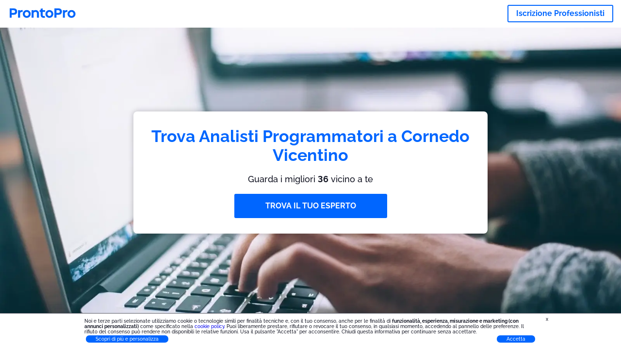

--- FILE ---
content_type: application/javascript; charset=utf-8
request_url: https://cdn.armut.com/javascript/uibenda-it-seo-cpc.min.js
body_size: 1140
content:
document.addEventListener("DOMContentLoaded", function () { if (!getCookie("uR")) { createConsentBanner(); } function createConsentBanner() { var consentContainer = createElement("div", "cdc", "position:fixed;bottom:0;width:100%;background:white;border-top:1px solid #585965;z-index:1000;padding:10px;"); var consentDiv = createElement("div", "cd", "width:962px;padding:0 15px;margin:0 auto;position:relative;"); var consentMessage = createElement("p", "", "-apple-system,sans-serif!important;font-size:10px;", 'Noi e terze parti selezionate utilizziamo cookie o tecnologie simili per finalità tecniche e, con il tuo consenso, anche per le finalità di <strong>funzionalità, esperienza, misurazione e marketing (con annunci personalizzati)</strong> come specificato nella <a href="https://prontopro.it/privacy" target="_blank">cookie policy</a>. Puoi liberamente prestare, rifiutare o revocare il tuo consenso, in qualsiasi momento, accedendo al pannello delle preferenze. Il rifiuto del consenso può rendere non disponibili le relative funzioni. Usa il pulsante "Accetta" per acconsentire. Chiudi questa informativa per continuare senza accettare.'); var buttonContainer = createElement("div", "", "position:relative;height:20px;"); var acceptButton = createElement("button", "", "background:none;background-color:#06f;color:white;padding:2px 20px;margin:2px 3px;border:none;border-radius:64px;font-size:10px;position:absolute;right:0;", "Accetta", function () { setCookie("uR", "accepted", 3); removeConsent(); }); var closeButton = createElement("button", "xb", "background:none;border:none;font-size:10px;position:absolute;right:-15px;top:-5px;", "x", function () { setCookie("uR", "accepted", 3); removeConsent(); }); var learnMoreLink = createElement("a", "", "display:inline-block;background-color:#06f;color:white;padding:2px 20px;margin:2px 3px;border:none;border-radius:64px;text-decoration:none;font-size:10px;position:absolute;left:0;", "Scopri di più e personalizza", null, "https://prontopro.it/privacy"); consentContainer.appendChild(consentDiv); consentDiv.appendChild(consentMessage); consentDiv.appendChild(buttonContainer); consentDiv.appendChild(closeButton); buttonContainer.appendChild(learnMoreLink); buttonContainer.appendChild(acceptButton); document.body.appendChild(consentContainer); var style = document.createElement("style"); document.head.appendChild(style); style.sheet.insertRule("@media (max-width: 992px) { #cd { width: 100% !important; padding: 0 12px !important; } }", 0); style.sheet.insertRule("@media (max-width: 992px) { #xb { right: -5px !important} }", 1); style.sheet.insertRule("@media (max-width: 640px) { #cdc { bottom: unset !important; top:0; border-bottom: 1px solid #585965 } }", 2); } function createElement(tag, id, style, innerHTML, onclick, href) { var el = document.createElement(tag); if (id) el.id = id; if (style) el.style.cssText = style; if (innerHTML) el.innerHTML = innerHTML; if (onclick) el.onclick = onclick; if (href) { el.href = href; el.target = "_blank"; } return el; } function getCookie(name) { var nameEQ = name + "="; var ca = document.cookie.split(';'); for (var i = 0; i < ca.length; i++) { var c = ca[i]; while (c.charAt(0) === ' ') c = c.substring(1, c.length); if (c.indexOf(nameEQ) === 0) return c.substring(nameEQ.length, c.length); } return null; } function setCookie(name, value, days) { var expires = ""; if (days) { var date = new Date(); date.setTime(date.getTime() + (days * 24 * 60 * 60 * 1000)); expires = "; expires=" + date.toUTCString(); } document.cookie = name + "=" + (value || "") + expires + "; path=/"; } function removeConsent() { var consentContainer = document.getElementById("cdc"); if (consentContainer) consentContainer.parentNode.removeChild(consentContainer); } });
